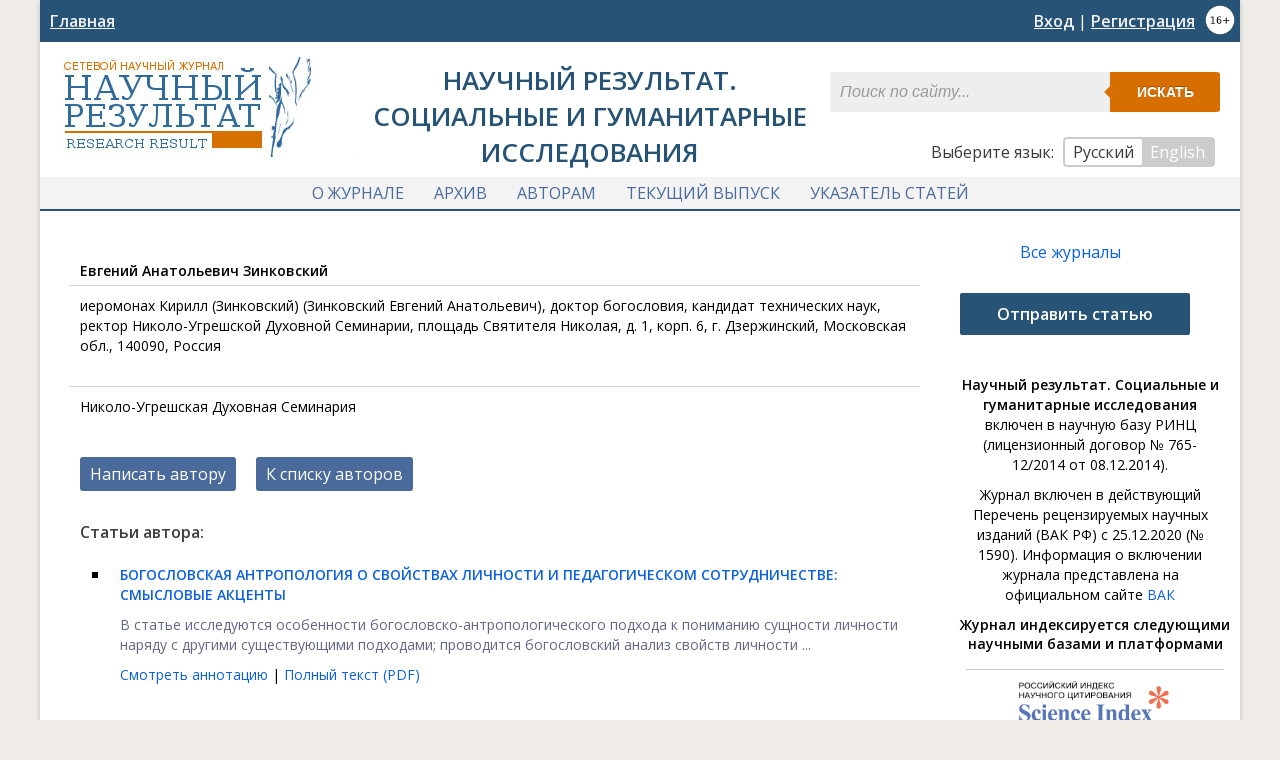

--- FILE ---
content_type: text/html; charset=utf-8
request_url: https://rrhumanities.ru/journal/author/3620/
body_size: 8014
content:



<!DOCTYPE html><html lang="ru"><head><meta charset="utf-8"><title>
  Евгений Анатольевич Зинковский
</title><meta name="description" content="
  Евгений Анатольевич Зинковский - иеромонах Кирилл (Зинковский) (Зинковский Евгений Анатольевич), доктор богословия, кандидат технических ...
"><meta http-equiv="cache-control" content="max-age=0" /><meta http-equiv="cache-control" content="no-cache" /><meta http-equiv="expires" content="0" /><meta http-equiv="expires" content="Tue, 01 Jan 1980 1:00:00 GMT" /><meta http-equiv="pragma" content="no-cache" /><link rel="preconnect" href="https://fonts.gstatic.com"><link href="https://fonts.googleapis.com/css2?family=Open+Sans:ital,wght@0,300;0,400;0,600;1,300;1,400;1,600&display=swap" rel="stylesheet"><link id="page_favicon" href="/static/images/favicon.ico" rel="icon" type="image/x-icon"><link rel="stylesheet" href="/static/css/style.css?v=1" type="text/css"><style>

  #top_tape, #footer, .send_article { background-color: #275376; }
  .text_align_center, .header__title { color: #275376; }
  #nav { border-bottom: 2px solid #275376; }

</style><script src="/static/js/jquery.min.js" type="text/javascript"></script><script src="https://smartcaptcha.yandexcloud.net/captcha.js" defer></script><meta name="viewport" content="width=device-width,initial-scale=1,maximum-scale=1"><style>
#tooltip {
  z-index: 777;
  position: absolute;
  display: none;
  top: 280px;
  left: 0;
  right: 0;
  width: 300px;
  height: 200px;
  background-color: #000;
  margin: 20px;
  padding: 10px 15px 10px;
  color: #FFF;
  border-radius: 2px;
  opacity: 0.85;
}

#tooltip:hover {
  opacity: 0.95;
}

#tooltip a {
  color: #8BB5F5
}

#tooltip a:hover {
  color: #FFF;
  text-decoration: underline;
}

@media only screen and (max-width : 480px) {
}
</style><script type="text/javascript">
function tooltip() {
	var clickSpase = document.getElementById('tooltip');
	clickSpase.style.display = 'block';
}
function hideTooltip() {
	var clickSpase = document.getElementById('tooltip');
	clickSpase.style.display = 'none';
}
</script><style>
    .age-qualifier {
      height: 30px;
      margin-top: 5px;
      margin-right: 5px;
      float: right;
    }
  </style><!-- Yandex.Metrika counter --><script type="text/javascript" >
  (function(m,e,t,r,i,k,a){m[i]=m[i]||function(){(m[i].a=m[i].a||[]).push(arguments)};
  m[i].l=1*new Date();
  for (var j = 0; j < document.scripts.length; j++) {if (document.scripts[j].src === r) { return; }}
  k=e.createElement(t),a=e.getElementsByTagName(t)[0],k.async=1,k.src=r,a.parentNode.insertBefore(k,a)})
  (window, document, "script", "https://mc.yandex.ru/metrika/tag.js", "ym");

  ym(99964626, "init", {
       clickmap:true,
       trackLinks:true,
       accurateTrackBounce:true,
       webvisor:true
  });
</script><noscript><div><img src="https://mc.yandex.ru/watch/99964626" style="position:absolute; left:-9999px;" alt="" /></div></noscript><!-- /Yandex.Metrika counter --></head><body><div id="main"><div id="top_tape"><div class="float_left_little_margin"><a href="/">Главная</a></div><img src="/static/images/above_16.png" alt="16+" class="age-qualifier"><div class="login"><a href="/account/login/">Вход</a> |
          <a href="/account/register/">Регистрация</a></div></div><div id="header"><div class="header__logo"><a href="http://research-result.ru/"><img src="/static/images/logo_rr.jpg"></a></div><h1 class="header__title">
    Научный результат. Социальные и гуманитарные исследования
  </h1><div class="header-menu"><div class="search clearfix"><form class="form-wrapper cf" action="/journal/search/" method="get"><span><input type="text" name="query" placeholder="Поиск по сайту..."></span><span><button type="submit">Искать</button></span></form></div><div class="language"><span>Выберите язык: </span><ul><li class="active">Русский</li><li><a href="/en/journal/author/3620/">English</a></li></ul></div></div></div><div class="top_nav"><ul id="nav"><li><a href="#s1">О журнале</a><span id="s1"></span><ul class="subs" id="forDocs"><li><a href="/">На главную</a></li><li><a href="/editorial-board/">Редакционная коллегия</a></li><li><a href="/info/journal/s_ethics/">Редакционная этика журнала</a></li><li><a href="/journal/docs/">Документы</a></li><li><a href="/journal/authors/">
           Наши авторы
          </a></li></ul></li><li><a href="/journal/archive/">Архив</a></li><li><a href="#s3">Авторам</a><span id="s3"></span><ul class="subs"><li><a href="/info/authors/article-submission/">Алгоритм отправки статей</a></li><li><a href="/info/authors/s_address/">Адреса для отправки статей</a></li><li><a href="/info/authors/s_contacts/">Связаться с нами</a></li><li><a href="/info/authors/s_rules/">Правила оформления статьи</a></li><li><a href="/info/authors/s_schedule/">График выхода журнала</a></li></ul></li><li><a href="/journal/issue/4-46-2025/">Текущий выпуск</a></li><li><a href="#s9">Указатель статей</a><!-- если еще добавлять новые пункты меню и якорить их, то им тоже надо стили в static/css/style.css прописывать, искать по якорям s--><span id="s9"></span><ul class="subs"><li><a href="/journal/rubric/20/">ИССЛЕДОВАНИЯ</a></li><li><a href="/journal/rubric/21/">АРХИВ</a></li><li><a href="/journal/rubric/22/">MISCELLANEOUS: СООБЩЕНИЯ, ДИСКУССИИ, РЕЦЕНЗИИ</a></li></ul></li><!--
	
--></ul></div><div id="center"><div id="content"><div class="substance"><h2>Евгений Анатольевич Зинковский</h2><div class="bio"><p>иеромонах Кирилл (Зинковский) (Зинковский Евгений Анатольевич), доктор богословия, кандидат технических наук, ректор Николо-Угрешской Духовной Семинарии, площадь Святителя Николая, д. 1, корп. 6, г. Дзержинский, Московская обл., 140090, Россия</p></div><div class="bio"><p>Николо-Угрешская Духовная Семинария</p></div><a href="#" onclick="tooltip()"><span class="blue_button">Написать автору</span></a><div id="tooltip"><div>
      
      
      
        Чтобы связаться с автором, пожалуйста, <a href="/account/login/">войдите</a>
        или <a href="/account/register/">зарегистрируйтесь</a>.
      
        <br></div><div style="font-size: 14px; position: inherit; bottom: 5px; right: 10px;"><a href="#" onclick="hideTooltip()">
        Закрыть
      </a></div></div><a href="/journal/authors/"><span class="blue_button">
		К списку авторов
	</span></a><h3>Статьи автора:</h3><ul><li class="articles_list"><p><a href="/journal/annotation/2435/"><STRONG>БОГОСЛОВСКАЯ АНТРОПОЛОГИЯ О СВОЙСТВАХ ЛИЧНОСТИ И ПЕДАГОГИЧЕСКОМ СОТРУДНИЧЕСТВЕ: СМЫСЛОВЫЕ АКЦЕНТЫ</STRONG></a></p><div class="grey_font"><p>В статье исследуются особенности богословско-антропологического подхода к пониманию сущности личности наряду с другими существующими подходами; проводится богословский анализ свойств личности ...
      </div><p><a href="/journal/annotation/2435/">
          Смотреть аннотацию
        </a> | 
        <a href="/journal/download/2435">
          Полный текст (PDF)
        </a></p></li></ul></div></div><div id="right"><a href="http://research-result.ru" class="all-journals-link">
  
      Все журналы
    </a><!--<a href="/account/register/"><div class="send_article">
      Отправить статью
    </div></a>--><a href="/account/register/"><div class="send_article">
      Отправить статью
    </div></a><p class="static_notice"><strong>Научный результат. Социальные и гуманитарные исследования</strong> включен в научную базу РИНЦ (лицензионный договор № 765-12/2014 от 08.12.2014).
              
          </p><p class="static_notice">
          Журнал включен в действующий Перечень рецензируемых научных изданий (ВАК РФ) с 25.12.2020 (№ 1590). Информация о включении журнала представлена на официальном сайте <a href="https://vak.minobrnauki.gov.ru/documents#tab=_tab:editions~">ВАК</a></p><style>
  .scientific-dbs__container {}

  /* reset global h2 styles */
  h2.scientific-dbs__heading {
    text-transform: none;
    text-align: center;
    margin: 0;
  }

  .scientific-dbs__heading {}

  .scientific-dbs__list {
    width: 100%;
    box-sizing: border-box;
    padding: 1em;
    margin: 0;
  }

  .scientific-dbs__item {
    width: 100%;
    list-style: none;
    padding: 0;
    border-top: 1px solid #ccc;
    height: 4em;
  }
  .scientific-dbs__item:last-child {
    border-bottom: 1px solid #ccc;
  }

  .scientific-db__logo {
    max-width: 80%;
    max-height: 80%;
    display: inline-block;
    vertical-align: middle;
  }

  .scientific-db {
    width: 75%;
    height: 100%;
    margin: 0 auto;
    text-align: center;
  }

  .scientific-db:before {
    content: '';
    height: 100%;
    vertical-align: middle;
    display: inline-block;
  }
</style><div class="scientific-dbs__container"><h2 class="scientific-dbs__heading">
    Журнал индексируется следующими научными базами и платформами
  </h2><ul class="scientific-dbs__list"><li class="scientific-dbs__item"><a href="https://elibrary.ru/title_about_new.asp?id=66031" class="scientific-db__link"><div class="scientific-db"><img src="/media/scientific_bases/scienceindex_logo2_u44CBmG.jpg" alt="РИНЦ (Science Index) (eLIBRARY)" class="scientific-db__logo"></div></a></li><li class="scientific-dbs__item"><a href="https://cyberleninka.ru/journal/n/nauchnyy-rezultat-sotsialnye-i-gumanitarnye-issledovaniya?i=1127328" class="scientific-db__link"><div class="scientific-db"><img src="/media/scientific_bases/cyberleninka2_m3tNP8y.png" alt="КиберЛенинка" class="scientific-db__logo"></div></a></li><li class="scientific-dbs__item"><a href="http://ulrichsweb.serialssolutions.com" class="scientific-db__link"><div class="scientific-db"><img src="/media/scientific_bases/Ulrichs-Periodicals-Directory_H9MLXu7.bmp" alt="Ulrich Periodicals Directory" class="scientific-db__logo"></div></a></li><li class="scientific-dbs__item"><a href="https://www.worldcat.org/search?q=n2%3A2408-932X" class="scientific-db__link"><div class="scientific-db"><img src="/media/scientific_bases/wclogo_block_XIHWL8v.png" alt="OCLC WorldCat" class="scientific-db__logo"></div></a></li><li class="scientific-dbs__item"><a href="https://socionet.ru/" class="scientific-db__link"><div class="scientific-db"><img src="/media/scientific_bases/socionet1_HfFt8jZ.png" alt="Соционет" class="scientific-db__logo"></div></a></li><li class="scientific-dbs__item"><a href="https://roarmap.eprints.org/279/" class="scientific-db__link"><div class="scientific-db"><img src="/media/scientific_bases/ROARMAP_logo_EKJegHT.png" alt="Registry of Open Access Repositories (ROAR)" class="scientific-db__logo"></div></a></li><li class="scientific-dbs__item"><a href="http://road.issn.org" class="scientific-db__link"><div class="scientific-db"><img src="/media/scientific_bases/road-issn_02_IDuCMtg.png" alt="ROAD - Directory of Open Access" class="scientific-db__logo"></div></a></li><li class="scientific-dbs__item"><a href="https://scholar.google.ru/" class="scientific-db__link"><div class="scientific-db"><img src="/media/scientific_bases/scholar_logo_64dp_xHJqrC2.png" alt="Google Академия (Google Scholar)" class="scientific-db__logo"></div></a></li><li class="scientific-dbs__item"><a href="http://www.researchbib.com" class="scientific-db__link"><div class="scientific-db"><img src="/media/scientific_bases/res-bib_FnDdl0d_hGTlWgx.jpg" alt="Academic Research Index – ResearchBib" class="scientific-db__logo"></div></a></li><li class="scientific-dbs__item"><a href="https://kanalregister.hkdir.no/publiseringskanaler/erihplus/periodical/info.action?id=487177" class="scientific-db__link"><div class="scientific-db"><img src="/media/scientific_bases/ERIHPLUS_VVJJoUY.png" alt="ERIH PLUS" class="scientific-db__logo"></div></a></li><li class="scientific-dbs__item"><a href="https://www.openaire.eu" class="scientific-db__link"><div class="scientific-db"><img src="/media/scientific_bases/OpenAIRE_logo_2017_Gr6wdTK.png" alt="Open Access Infrastructure for Research in Europe (OpenAIRE)" class="scientific-db__logo"></div></a></li><li class="scientific-dbs__item"><a href="https://e.lanbook.com/journal/2536" class="scientific-db__link"><div class="scientific-db"><img src="/media/scientific_bases/Lan_cm5LQg7_oJfgCdE.jpg" alt="Электронная библиотечная система издательства «Лань»" class="scientific-db__logo"></div></a></li><li class="scientific-dbs__item"><a href="https://www.base-search.net" class="scientific-db__link"><div class="scientific-db"><img src="/media/scientific_bases/BASE_wnlqdhm_K9BXfHY.jpg" alt="Bielefeld Academic Search Engine (BASE)" class="scientific-db__logo"></div></a></li><li class="scientific-dbs__item"><a href="http://infobaseindex.com" class="scientific-db__link"><div class="scientific-db"><img src="/media/scientific_bases/infobaseindex_4gzRcgp_Jos17kI_wxEswT5_ZXihp6j.jpg" alt="InfoBaseIndex" class="scientific-db__logo"></div></a></li></ul></div></div></div><div id="footer"><style>
    .footer__common {
        width: 60%;
        box-sizing: border-box;
    }

    .footer__contacts {
        width: 30%;
        box-sizing: border-box;
    }
</style><div class="documentation footer__common"><p class="footer__series">
            
                Научный результат. 
            
            Научный результат. Социальные и гуманитарные исследования (ISSN 2408-932X)
        </p><p><a href="http://creativecommons.org/licenses/by/4.0/" rel="license"><img src="https://i.creativecommons.org/l/by/4.0/80x15.png" border="0" alt="Лицензия Creative Commons" style="border-width:0" /></a><br />The journal materials and website are licensed under <a href="http://creativecommons.org/licenses/by/4.0/" rel="license">Creative Commons «Attribution» 4.0 International</a>.</p><p class="footer__address">
        Учредитель: федеральное государственное автономное образовательное учреждение высшего образования «Белгородский государственный национальный исследовательский университет» (НИУ «БелГУ»). Адрес: 308015, Белгородская область, г. Белгород, ул. Победы, 85.
    </p><p class="footer__address">
        Издатель: федеральное государственное автономное образовательное учреждение высшего образования «Белгородский государственный национальный исследовательский университет» (НИУ «БелГУ»). Адрес: 308015, Белгородская область, г. Белгород, ул. Победы, 85.
    </p><p class="editorial_board">
            
                Редакция: главный редактор Павел Анатольевич Ольхов, e-mail: <a href="mailto:RR_SocialHuman@bsuedu.ru" class="footer_link">RR_SocialHuman@bsuedu.ru</a>, тел.: (4722)301345.
            
        </p><p class="footer__mass-media-info">
                    Зарегистрировано Федеральной службой по надзору в сфере связи, информационных технологий и массовых коммуникаций (Роскомнадзор)
                </p><p class="fat"><a class="footer_link" href="/media/docks/%D0%A1%D0%BE%D1%86%D0%B8%D0%B0%D0%BB%D1%8C%D0%BD%D1%8B%D0%B5_%D0%B8_%D0%B3%D1%83%D0%BC%D0%B0%D0%BD%D0%B8%D1%82%D0%B0%D1%80%D0%BD%D1%8B%D0%B5_%D0%B8%D1%81%D1%81%D0%BB%D0%B5%D0%B4%D0%BE%D0%B2%D0%B0%D0%BD%D0%B8%D1%8F.pdf">Свидетельство о регистрации СМИ</a></p><p class="fat"><a class="footer_link" href="/media/docks/%D0%9F%D0%BE%D0%BB%D0%BE%D0%B6%D0%B5%D0%BD%D0%B8%D0%B5_%D0%BE_%D0%B6%D1%83%D1%80%D0%BD%D0%B0%D0%BB%D0%B0%D1%85_1063-%D0%9E%D0%94_F9UkvDf_gcct3a6_yiMtPqj.pdf">Положение о журналах</a></p><p class="fat"><a class="footer_link" href="/media/docks/Standart_Harvard.docx">Гарвардский стандарт оформления литературы к статье</a></p><p class="fat"><a class="footer_link" href="/media/docks/%D0%A3%D1%81%D1%82%D0%B0%D0%B2_-_%D0%9D%D0%A0._%D0%A1%D0%B8%D0%93%D0%98.PDF">Устав редакции средства массовой информации «Научный результат. Социальные и гуманитарные исследования»</a></p><p class="fat"><a class="footer_link" href="/media/docks/%D0%9D%D0%A0_%D0%B8%D0%BD%D1%84%D0%BE%D1%80%D0%BC_%D0%BF%D0%B8%D1%81%D1%8C%D0%BC%D0%BE_%D0%A1%D0%B8%D0%93%D0%98_2022.docx">Информационное письмо</a></p><p class="fat"><a class="footer_link" href="/media/docks/636-%D0%9E%D0%94_%D0%BE%D1%82_30.06.2023_%D0%9E%D0%B1_%D1%83%D1%82%D0%B2%D0%B5%D1%80%D0%B6%D0%B4%D0%B5%D0%BD%D0%B8%D0%B8_%D0%A3%D1%81%D1%82%D0%B0%D0%B2%D0%BE%D0%B2_%D1%80%D0%B5%D0%B4%D0%B0%D0%BA%D1%86%D0%B8%D0%B9_OozlwCw.pdf">Приказ № 636-ОД от 30.06.2023 &quot;Об утверждении Уставов редакций средств массовой информации научных журналов НИУ «БелГУ»</a></p><p class="fat"><a class="footer_link" href="/media/docks/1097-%D0%9E%D0%94_%D0%BE%D1%82_15.11.2023_%D0%BE%D0%B1_%D1%83%D1%82%D0%B2%D0%B5%D1%80%D0%B6%D0%B4%D0%B5%D0%BD%D0%B8%D0%B8_%D0%A0%D0%B5%D0%B3%D0%BB%D0%B0%D0%BC%D0%B5%D0%BD%D1%82%D0%B0_%D0%B8%D0%B7%D0%B4%D0%B0%D0%BD%D0%B8%D1%8F_%D0%BD%D0%B0%D1%83%D1%87%D0%BD%D1%8B%D1%85_%D0%B6%D1%83%D1%80%D0%BD%D0%B0%D0%BB%D0%BE%D0%B2_%D0%9D%D0%98%D0%A3_%D0%91%D0%B5%D0%BB%D0%93%D0%A3_RNUN9E8.pdf">Приказ № 1097-ОД от 15.11.2023 &quot;Об утверждении Регламента издания научных журналов НИУ «БелГУ»&quot;</a></p></div><div class="documentation footer__contacts"><p>Остались вопросы?<br>Можете написать нам:</p><p class="fat">✉ <a class="footer_link" href="mailto:RR_SocManagement@bsuedu.ru">Ответственный cекретарь</a></p><p class="fat">✉ <a class="footer_link" href="mailto:WebmasterRR@bsuedu.ru">Администратор сайта</a></p><p class="fat">✉ <a class="footer_link" href="mailto:RR@bsuedu.ru">Контент менеджер</a></p></div><div id="copy_link" style="display: none;">[URL: {{url}}].</div></div></div><!--  <script type="text/javascript" src="/static/js/copy.js"></script> это про скрипт добавления ссылки на источник при копировании, нахрен убрал ибо бесит --><script>
// Универсальный обработчик для всех пунктов меню, чтобы в мобильном браузере корректно раскрывались пункты меню. Сделано ДипСиком
document.addEventListener('click', function(e) {
    const link = e.target.closest('a[href^="#s"]');
    if (link && window.innerWidth < 768) {
        e.preventDefault();
        e.stopPropagation();
        
        const li = link.closest('li');
        const subs = li.querySelector('.subs');
        
        if (subs) {
            // Закрываем все другие подменю
            document.querySelectorAll('.subs').forEach(menu => {
                if (menu !== subs) {
                    menu.style.display = 'none';
                    menu.closest('li').classList.remove('active');
                }
            });
            
            // Переключаем текущее
            const isVisible = subs.style.display === 'block';
            subs.style.display = isVisible ? 'none' : 'block';
            li.classList.toggle('active', !isVisible);
        }
    }
});

// Закрытие при клике вне меню
document.addEventListener('click', function(e) {
    if (!e.target.closest('#nav') && window.innerWidth < 768) {
        document.querySelectorAll('.subs').forEach(menu => {
            menu.style.display = 'none';
            menu.closest('li').classList.remove('active');
        });
    }
});
</script></body></html>
